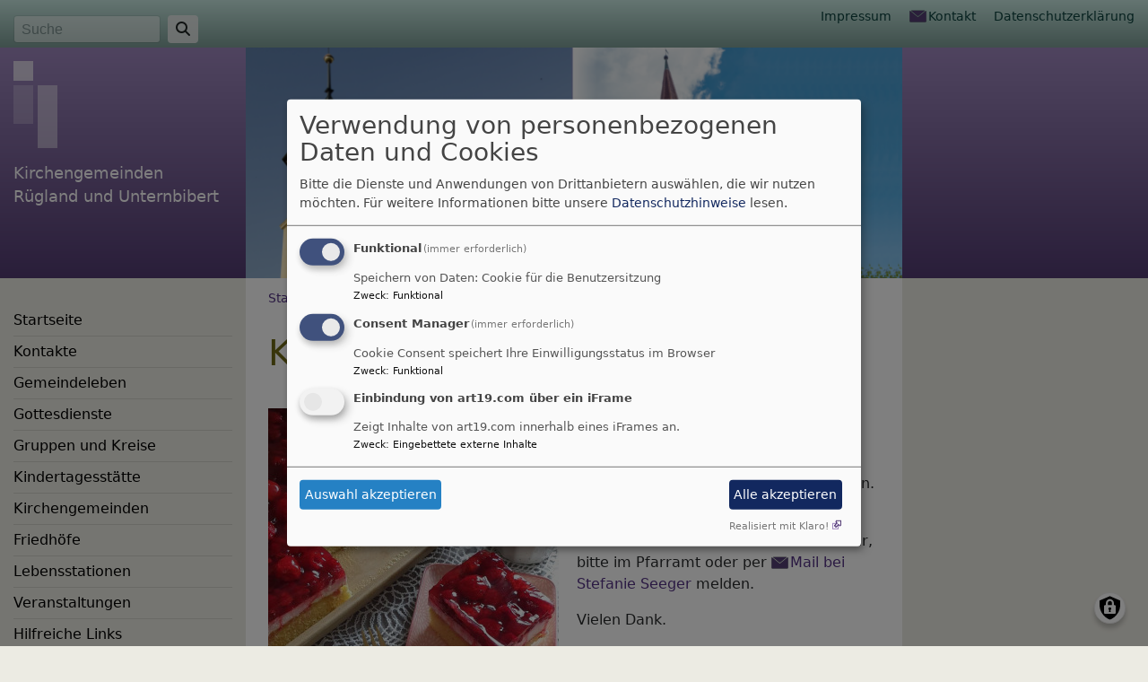

--- FILE ---
content_type: text/html; charset=UTF-8
request_url: https://unternbibert-evangelisch.de/kirchweih-cafe-ruegland
body_size: 6038
content:
<!DOCTYPE html>
<html lang="de" dir="ltr" prefix="content: http://purl.org/rss/1.0/modules/content/  dc: http://purl.org/dc/terms/  foaf: http://xmlns.com/foaf/0.1/  og: http://ogp.me/ns#  rdfs: http://www.w3.org/2000/01/rdf-schema#  schema: http://schema.org/  sioc: http://rdfs.org/sioc/ns#  sioct: http://rdfs.org/sioc/types#  skos: http://www.w3.org/2004/02/skos/core#  xsd: http://www.w3.org/2001/XMLSchema# ">
  <head>
    <meta charset="utf-8" />
<noscript><style>form.antibot * :not(.antibot-message) { display: none !important; }</style>
</noscript><meta name="description" content="Im Festzelt soll’s am Kirchweih-Sonntag nachmittags wieder Kaffee &amp; Kuchen geben! Wie in den letzten Jahren bieten wir das von der Kirchengemeinde aus an. Über Helfer*innen und Kuchenbäcker*innen freuen wir uns sehr, bitte im Pfarramt oder per Mail bei Stefanie Seeger melden. Vielen Dank.  " />
<meta property="og:url" content="https://unternbibert-evangelisch.de/kirchweih-cafe-ruegland" />
<meta property="og:title" content="Kirchweih-Café in Rügland" />
<meta property="og:description" content="Im Festzelt soll’s am Kirchweih-Sonntag nachmittags wieder Kaffee &amp; Kuchen geben! Wie in den letzten Jahren bieten wir das von der Kirchengemeinde aus an. Über Helfer*innen und Kuchenbäcker*innen freuen wir uns sehr, bitte im Pfarramt oder per Mail bei Stefanie Seeger melden. Vielen Dank.  " />
<meta name="Generator" content="Drupal 10 (https://www.drupal.org)" />
<meta name="MobileOptimized" content="width" />
<meta name="HandheldFriendly" content="true" />
<meta name="viewport" content="width=device-width, initial-scale=1.0" />
<link rel="icon" href="/sites/ruegland-evangelisch.de/files/logo%20rgl%20ub%20208x208.png" type="image/png" />
<link rel="canonical" href="https://unternbibert-evangelisch.de/kirchweih-cafe-ruegland" />
<link rel="shortlink" href="https://unternbibert-evangelisch.de/node/114" />

    <title>Kirchweih-Café in Rügland | Kirchengemeinden Rügland und Unternbibert</title>
    <link rel="stylesheet" media="all" href="/sites/ruegland-evangelisch.de/files/css/css_VfRqm5LyNu-a3cU2OEWQCkJSjPRQ1UQWRxRQ0RkoxX0.css?delta=0&amp;language=de&amp;theme=vk_classic&amp;include=eJxNilEOwjAMQy9UlCOhLM1YtLSpkm6C20OQmPixrfdMpuaLPaHyiofOQj8wFKWXXdENvvm_b3ayu1Qu8YrJDRYMLud-zwayNqxzn5GIFCOErgtZn-k2dIZM6Q_5wHQb62CHxlXwDWoTPIM" />
<link rel="stylesheet" media="all" href="/sites/ruegland-evangelisch.de/files/css/css_qAY8y3zn98QVheonnWqjt3vV9MXhT24LagpCmgTJ6IM.css?delta=1&amp;language=de&amp;theme=vk_classic&amp;include=eJxNilEOwjAMQy9UlCOhLM1YtLSpkm6C20OQmPixrfdMpuaLPaHyiofOQj8wFKWXXdENvvm_b3ayu1Qu8YrJDRYMLud-zwayNqxzn5GIFCOErgtZn-k2dIZM6Q_5wHQb62CHxlXwDWoTPIM" />

      
      <link rel="stylesheet" href="https://unternbibert-evangelisch.de/sites/ruegland-evangelisch.de/files/theme/vk_classic_custom.css" />
      <script src="/libraries/klaro/dist/klaro-no-translations-no-css.js?t7eykl" defer id="klaro-js"></script>

  </head>
  <body class="path-node page-node-type-article">
        <a href="#main-content" class="visually-hidden focusable skip-link">
      Direkt zum Inhalt
    </a>
    
      <div class="dialog-off-canvas-main-canvas" data-off-canvas-main-canvas>
    
<div id="debug">Debug: </div>
<header role="banner" id="vk_classic_header"><div id="vk_classic_topheader_wrapper"><div class="container"><div class="row"><div class="col d-flex flex-row justify-content-between"><div class="search-block-form form-inline region-block vk_classic_block search_form_block" data-drupal-selector="search-block-form" id="block-vk-classic-search" role="search"><div class="vk_classic_block_wrapper vk_classic_search_block d-flex flex-column"><form action="/search/node" method="get" id="search-block-form" accept-charset="UTF-8"><div class="js-form-item form-item js-form-type-search form-item-keys js-form-item-keys form-no-label"><label for="edit-keys" class="visually-hidden">Suche</label><input title="Geben Sie die Begriffe ein, nach denen Sie suchen." class="form-control mr-sm-2 form-search" data-drupal-selector="edit-keys" type="search" id="edit-keys" name="keys" value="" size="15" maxlength="128" placeholder="Suche" /></div><button type="submit" class="my-sm-0 btn form-submit" data-drupal-selector="edit-search"><i class="fas fa-search"></i></button><div data-drupal-selector="edit-actions" class="form-actions js-form-wrapper form-wrapper" id="edit-actions"></div></form></div></div><nav role="navigation" aria-labelledby="block-vk-classic-footer-menu" id="block-vk-classic-footer" class="block block-menu navigation menu--footer"><h2 class="visually-hidden" id="block-vk-classic-footer-menu">Fußbereichsmenü</h2><ul class="menu"><li class="menu-item"><a href="/impressum" data-drupal-link-system-path="node/12">Impressum</a></li><li class="menu-item"><a href="/contact" data-drupal-link-system-path="contact">Kontakt</a></li><li class="menu-item"><a href="/vkdatenschutz" title="Dynamische Datenchutzerklärung aus den Einstellungen der Seite" data-drupal-link-system-path="vkdatenschutz">Datenschutzerklärung</a></li></ul></nav></div></div></div></div><div id="vk_classic_header_wrapper">
<div id="block-vk-classic-branding" class="vk_classic_block">
  
    
  <div class="container">
    <div class="row">
      <div class="col-lg-3 col-md-4 flex-md-column d-flex flex-row" id="vk_classic_site_name">
          <div id="vk_classic_cross"><img src="/themes/custom/vk_classic/images/cross-logo_2.png" alt="ELKB Zeichen" /></div>
          <div id="vk_classic_sitename">
                                <a href="/" title="Startseite" rel="home">Kirchengemeinden Rügland und Unternbibert</a>
                        </div>

      </div>
      <div class="col-lg-8 col-md-10 col-14" id="vk_classic_logo">
                        <a href="/" title="Startseite" rel="home">
            <img src="https://unternbibert-evangelisch.de/sites/ruegland-evangelisch.de/files/styles/banner_768x270/public/header.png?itok=Ubhi0qqR" alt="Startseite" class="img-fluid"/>
          </a>
              </div>
            </div>
</div>


</div>
</div></header>

<div class="container">
  <div class="row">
    <aside class="col-lg-3 col-md-4" id="sidebar_first" role="complementary">
        
    <nav role="navigation" aria-labelledby="block-vk-classic-main-menu-menu" id="block-vk-classic-main-menu" class="block block-menu navigation menu--main navbar navbar-toggleable-sm">
                        
    <h2 class="visually-hidden" id="block-vk-classic-main-menu-menu">Hauptnavigation</h2>
    

                <button class="navbar-toggler  navbar-toggler-left navbar-inverse" type="button" data-toggle="collapse" data-target="#navbarMainMenu" aria-controls="navbarMainMenu" aria-expanded="false" aria-label="Toggle navigation">
            <span class="navbar-toggler-icon"></span>
        </button>
        <a class="navbar-brand hidden-md-up" href="#">&nbsp;</a>
        <div class="collapse navbar-collapse" id="navbarMainMenu">
                          <ul class="menu">
                    <li class="menu-item">
        <a href="/" data-drupal-link-system-path="&lt;front&gt;">Startseite</a>
              </li>
                <li class="menu-item menu-item--collapsed">
        <a href="/kontakte" title="Adressen und Ansprechpartner" data-drupal-link-system-path="node/101">Kontakte</a>
              </li>
                <li class="menu-item menu-item--collapsed">
        <a href="/gemeindeleben-gemeinde-leben" data-drupal-link-system-path="node/62">Gemeindeleben</a>
              </li>
                <li class="menu-item">
        <a href="/gottesdienste" title="Wann und wo finden sie statt" data-drupal-link-system-path="node/52">Gottesdienste</a>
              </li>
                <li class="menu-item menu-item--collapsed">
        <a href="/gruppen-und-kreise" data-drupal-link-system-path="node/49">Gruppen und Kreise</a>
              </li>
                <li class="menu-item menu-item--collapsed">
        <a href="/kindertagesstaette" data-drupal-link-system-path="node/64">Kindertagesstätte</a>
              </li>
                <li class="menu-item menu-item--collapsed">
        <a href="/kirchengemeinden" data-drupal-link-system-path="node/96">Kirchengemeinden</a>
              </li>
                <li class="menu-item menu-item--collapsed">
        <a href="/friedhoefe" data-drupal-link-system-path="node/63">Friedhöfe</a>
              </li>
                <li class="menu-item menu-item--collapsed">
        <a href="/lebensstationen" data-drupal-link-system-path="node/61">Lebensstationen</a>
              </li>
                <li class="menu-item">
        <a href="/veranstaltungen" title="Veranstaltungskalender der Kirchengemeinden Rügland und Unternbibert" data-drupal-link-system-path="node/53">Veranstaltungen</a>
              </li>
                <li class="menu-item">
        <a href="/hilfreiche-links" data-drupal-link-system-path="node/119">Hilfreiche Links</a>
              </li>
        </ul>
  


        </div>

    </nav>



    </aside>
    <a id="main-content" tabindex="-1"></a>    <main class="col-lg-8 col-md-10 d-flex flex-column" role="main">
        
    
<div id="block-vk-classic-breadcrumbs" class="vk_classic_block">
  
    
        <nav class="breadcrumb" role="navigation" aria-labelledby="system-breadcrumb">
    <h2 id="system-breadcrumb" class="visually-hidden">Breadcrumb</h2>
    <ol>
          <li>
                  <a href="/">Startseite</a>
              </li>
          <li>
                  Kirchweih-Café in Rügland
              </li>
        </ol>
  </nav>

  </div>
<div data-drupal-messages-fallback class="hidden"></div>



        
    
<div id="block-vk-classic-page-title" class="vk_classic_block">
  
    
      
  <h1><span property="schema:name">Kirchweih-Café in Rügland</span>
</h1>


  </div>

<div id="block-vk-classic-content" class="vk_classic_block">
  
    
      
<article data-history-node-id="114" about="/kirchweih-cafe-ruegland" typeof="schema:Article" class="node node--type-article node--view-mode-full">

  
      <span property="schema:name" content="Kirchweih-Café in Rügland" class="hidden"></span>


  
  <div class="node__content">
    <div class="article-group-wrapper">
    <div class="row">
        <div class="col">
                        <div class="media-bild view-mode-bild-im-texteditor">
                        
<a href="https://ruegland-evangelisch.mws15.de/sites/ruegland-evangelisch.de/files/styles/max_1300x1300/public/media/img/img-20220510-wa0003.jpg?itok=oH07Wemk" aria-label="{&quot;alt&quot;:&quot;lecker Kuchen&quot;}" role="button"  title="lecker Kuchen" data-colorbox-gallery="" class="colorbox" aria-controls="colorbox-vQWq9aTEQgg" data-cbox-img-attrs="{&quot;alt&quot;:&quot;lecker Kuchen&quot;}">
<img id="colorbox-vQWq9aTEQgg" src="/sites/ruegland-evangelisch.de/files/styles/max_325x325/public/media/img/img-20220510-wa0003.jpg?itok=uJosyl5a" width="324" height="325" alt="lecker Kuchen" loading="lazy" typeof="foaf:Image" />
</a>

      <div class="vk_bildrechte clearfix">
    <span>Bildrechte</span>

            <span>KG Rügland</span>
    
</div>

    </div>

                  <p>Im Festzelt soll’s am Kirchweih-Sonntag nachmittags wieder Kaffee &amp; Kuchen geben! Wie in den letzten Jahren bieten wir das von der Kirchengemeinde aus an.</p>

<p>Über Helfer*innen und Kuchenbäcker*innen freuen wir uns sehr, bitte im Pfarramt oder per <a href="/user/112/contact" target="_self">Mail bei Stefanie Seeger</a> melden.</p>

<p>Vielen Dank.</p>

<p>&nbsp;</p>

      
        </div>
    </div>
</div><div class="vk_tags">
    <a href="/tags/gemeindenachrichten" property="schema:about" hreflang="de">Gemeindenachrichten</a>
 </div>
<div class="container">
  <div class="row col-12 share_icon_content">
                  
          
                    </div>
</div>

  </div>

</article>

  </div>




                    <!--div id="socialshareprivacy" ></div-->
            <!--div class="shariff mt-auto" data-lang="de" data-orientation="horizontal"
                 data-services="[&quot;facebook&quot;,&quot;twitter&quot;,&quot;whatsapp&quot;,&quot;linkedIn&quot;]"
                 data-theme="grey"></div-->
            </main>
    <aside class="col-lg-3" id="sidebar_second" role="complementary">
        
    </aside>
  </div>
</div>

<footer role="contentinfo" id="vk_classic_footer">
    <div class="container">
        <div class="row">
            <div class="col">
                
    <nav role="navigation" aria-labelledby="block-vk-classic-account-menu-menu" id="block-vk-classic-account-menu" class="block block-menu navigation menu--account">
            
  <h2 class="visually-hidden" id="block-vk-classic-account-menu-menu">Benutzermenü</h2>
  

                      <ul class="menu">
                    <li class="menu-item">
        <a href="/user/login" data-drupal-link-system-path="user/login">Anmelden</a>
              </li>
        </ul>
  


  </nav>



            </div>
        </div>
    </div>
    <div class="container">
        <div class="row vk_copyright">
            <div class="col">
                <span class="align-bottom"><a href="http://www.vernetzte-kirche.de" target="_blank"><img src="/themes/custom/vk_base/images/Logo_vk_80.png" align="bottom" alt="Logo Vernetzte Kirche"></a></span>
            </div>
        </div>
    </div>
</footer>

  </div>

    
    <script type="application/json" data-drupal-selector="drupal-settings-json">{"path":{"baseUrl":"\/","pathPrefix":"","currentPath":"node\/114","currentPathIsAdmin":false,"isFront":false,"currentLanguage":"de"},"pluralDelimiter":"\u0003","suppressDeprecationErrors":true,"klaro":{"config":{"elementId":"klaro","storageMethod":"cookie","cookieName":"klaro","cookieExpiresAfterDays":180,"cookieDomain":"","groupByPurpose":false,"acceptAll":true,"hideDeclineAll":true,"hideLearnMore":false,"learnMoreAsButton":true,"additionalClass":" hide-consent-dialog-title learn-more-as-button klaro-theme-vk_classic","disablePoweredBy":false,"htmlTexts":false,"autoFocus":true,"mustConsent":true,"privacyPolicy":"\/","lang":"de","services":[{"name":"cms","default":true,"title":"Funktional","description":"Speichern von Daten: Cookie f\u00fcr die Benutzersitzung","purposes":["cms"],"callbackCode":"","cookies":["^[SESS|SSESS]","",""],"required":true,"optOut":false,"onlyOnce":false,"contextualConsentOnly":false,"contextualConsentText":"","wrapperIdentifier":[],"translations":{"de":{"title":"Funktional"}}},{"name":"klaro","default":true,"title":"Consent Manager","description":"Cookie Consent speichert Ihre Einwilligungsstatus im Browser","purposes":["cms"],"callbackCode":"","cookies":[],"required":true,"optOut":false,"onlyOnce":false,"contextualConsentOnly":false,"contextualConsentText":"Consent Text...","wrapperIdentifier":[],"translations":{"de":{"title":"Consent Manager"}}},{"name":"iframe_art19_com","default":false,"title":"Einbindung von art19.com \u00fcber ein iFrame","description":"Zeigt Inhalte von art19.com innerhalb eines iFrames an.","purposes":["external_content"],"callbackCode":"","cookies":[],"required":false,"optOut":false,"onlyOnce":false,"contextualConsentOnly":true,"contextualConsentText":"Externe Inhalte von art19.com anzeigen?","wrapperIdentifier":[],"translations":{"de":{"title":"Inhalte von art19.com"}}}],"translations":{"de":{"consentModal":{"title":"Verwendung von personenbezogenen Daten und Cookies","description":"Bitte die Dienste und Anwendungen von Drittanbietern ausw\u00e4hlen, die wir nutzen m\u00f6chten.\n","privacyPolicy":{"name":"Datenschutzhinweise","text":"F\u00fcr weitere Informationen bitte unsere {privacyPolicy} lesen.\n"}},"consentNotice":{"title":"Verwendung von personenbezogenen Daten und Cookies","changeDescription":"Es gab \u00c4nderungen seit dem letzten Besuch und die Einwilligungen m\u00fcssen aktualisiert werden.","description":"Wir verwenden Cookies und verarbeiten personenbezogene Daten f\u00fcr die folgenden Zwecke: {purposes}.\n","learnMore":"Anpassen","privacyPolicy":{"name":"Datenschutzhinweise"}},"ok":"Akzeptieren","save":"Speichern","decline":"Ablehnen","close":"Schlie\u00dfen","acceptAll":"Alle akzeptieren","acceptSelected":"Auswahl akzeptieren","service":{"disableAll":{"title":"Alle Dienste umschalten","description":"Diesen Schalter nutzen, um alle Dienste zu aktivieren\/deaktivieren."},"optOut":{"title":"(Opt-Out)","description":"Dieser Dienst wird standardm\u00e4\u00dfig geladen (Opt-out m\u00f6glich)."},"required":{"title":"(immer erforderlich)","description":"Dieser Dienst ist immer erforderlich."},"purposes":"Zweck","purpose":"Zweck"},"contextualConsent":{"acceptAlways":"Immer","acceptOnce":"Ja (einmalig)","description":"Von {title} bereitgestellten externen Inhalt laden?"},"poweredBy":"Realisiert mit Klaro!","purposeItem":{"service":"Dienst","services":"Dienste"},"privacyPolicy":{"name":"Datenschutzhinweise","text":"F\u00fcr weitere Informationen bitte unsere {privacyPolicy} lesen.\n"},"purposes":{"cms":{"title":"Funktional","description":""},"advertising":{"title":"Werbung und Marketing","description":""},"analytics":{"title":"Analysen","description":""},"livechat":{"title":"Live-Chat","description":""},"security":{"title":"Sicherheit","description":""},"styling":{"title":"Styling","description":""},"external_content":{"title":"Eingebettete externe Inhalte","description":""}}}},"showNoticeTitle":true,"styling":{"theme":["light"]}},"dialog_mode":"manager","show_toggle_button":true,"toggle_button_icon":null,"show_close_button":true,"exclude_urls":[],"disable_urls":[]},"field_group":{"html_element":{"mode":"default","context":"view","settings":{"classes":"","id":"","element":"div","show_label":false,"label_element":"h3","attributes":"","effect":"none","speed":"fast"}}},"colorbox":{"transition":"elastic","speed":350,"opacity":0.85,"slideshow":false,"slideshowAuto":true,"slideshowSpeed":2500,"slideshowStart":"start slideshow","slideshowStop":"stop slideshow","current":"{current} von {total}","previous":"\u00ab Zur\u00fcck","next":"Weiter \u00bb","close":"Schlie\u00dfen","overlayClose":true,"returnFocus":false,"maxWidth":"98%","maxHeight":"98%","initialWidth":"300","initialHeight":"250","fixed":true,"scrolling":true,"mobiledetect":true,"mobiledevicewidth":"480px"},"ajaxTrustedUrl":{"\/search\/node":true},"user":{"uid":0,"permissionsHash":"2754be05f87c052836d0beb16e7b59b6a821f5ff5305ebdc5ea67c81bb31dfa4"}}</script>
<script src="/sites/ruegland-evangelisch.de/files/js/js_GTRekwSSLrACit-GpcrFdYNF9o-jnAN3vQf_qljtpU8.js?scope=footer&amp;delta=0&amp;language=de&amp;theme=vk_classic&amp;include=eJxNjksOgDAIBS9Uw5EMtqhELA2tRm-vNf42E2beBq-i1ukG_j6aQKt7BAL1uEj5BZ3TYtzvX0qCHN0kaAoX3Tq1HWaCiipeMGf2n2ssFEse0QgqOQ58xrqNJInsfecAuVQ-xA"></script>

  </body>
</html>


--- FILE ---
content_type: text/css
request_url: https://unternbibert-evangelisch.de/sites/ruegland-evangelisch.de/files/theme/vk_classic_custom.css
body_size: 1607
content:
#vk_classic_topheader_wrapper { background-color: #7E9F98;background-image: linear-gradient( #caebe4, #7E9F98);} #vk_classic_header_wrapper { background-color: #A089C0;background-image: linear-gradient( #A089C0, #533c73);} #navbarMainMenu > ul > li { border-bottom:1px solid rgba(0,0,0,0.1); }body { background-color: #ECEBE3} #sidebar_second h2.block_title, #sidebar_first h2.block_title { background-color: #613c95} main { background-color: #ffffff} #vk_classic_topheader_wrapper a, #vk_classic_topheader_wrapper a:hover, #vk_classic_topheader_wrapper a:visited { color: #0d423e;  background-color: ; padding: ;} #vk_classic_sitename a, #vk_classic_sitename a:visited, #vk_classic_sitename a:hover {  color: #FFFFFF;  text-decoration: none;  }  #sidebar_first,#sidebar_second, #sidebar_first a, #sidebar_second a, #sidebar_first .menu li, #vk_classic_footer, #vk_classic_footer a {  color: #000000;  text-decoration: none;  }  .navbar-toggler { border-color: #000000 } .navbar-inverse .navbar-toggler-icon { background-image: url("data:image/svg+xml;charset=utf8,%3Csvg viewBox='0 0 32 32' xmlns='http://www.w3.org/2000/svg'%3E%3Cpath stroke='rgba(0,0,0, 0.8)' stroke-width='2' stroke-linecap='round' stroke-miterlimit='10' d='M4 8h24M4 16h24M4 24h24'/%3E%3C/svg%3E"); }.et_teaser_person { color: } .et_teaser_place { color: } .vk_bildrechte { color: #6b6969} #block-vk-classic-main-menu-menu.visually-hidden { color: #000000} a.visually-hidden.focusable.skip-link { color: #000000; background-color: #FFFFFF;} #sidebar_first .menu a.is-active,
#sidebar_first .menu li.menu-item--active-trail > a,
#sidebar_first a:hover,
#sidebar_second .menu a.is-active,
#sidebar_second .menu li.menu-item--active-trail > a,
#sidebar_second a:hover {
    color: #543285}main a, main a:visited { color: #543285} main a:hover { color: #543285} main h1,main h2, main h3,main h4,main h5,main h6 {color:#716a16} #sidebar_first h1,#sidebar_first h2, #sidebar_first h3,#sidebar_first h4,#sidebar_first h5,#sidebar_first h6,
#sidebar_second h1,#sidebar_second h2, #sidebar_second h3,#sidebar_second h4,#sidebar_second h5,#sidebar_second h6
{color:#FFFFFF} #vk_classic_cross { opacity:0.8 } /* insert wiki arrow after external link */
a[href*="//"]:not([href*="ruegland-evangelisch"]):after {
     content: " " url('[data-uri]');
}
/* insert e-mail symbol before contact link */
a[href*="contact"] {
	background:url(/sites/ruegland-evangelisch.de/files/media/img/envelop19x14.png) no-repeat left center;
	padding-left:21px;
}

/* override et_teaser_city */
.et_teaser_city {
    display: none;
}
/* override links block */
#sidebar_first .vk_classic_block a, #sidebar_second .vk_classic_block a {
    text-decoration: none;
}
article {
  margin: 5px 0;
}